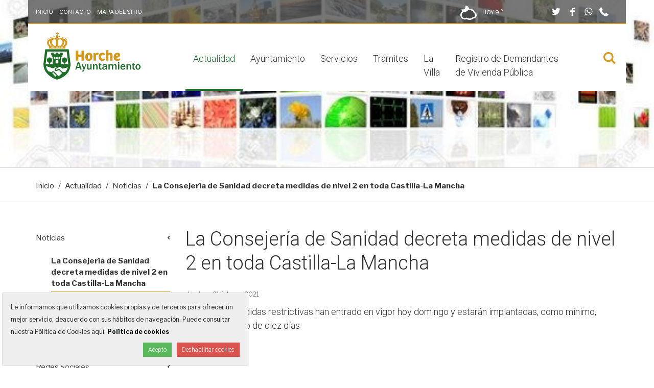

--- FILE ---
content_type: text/html;charset=utf-8
request_url: https://www.horche.org/actualidad/noticias/la-consejeria-de-sanidad-decreta-medidas-de-nivel-2-en-toda-castilla-la-mancha
body_size: 23656
content:
<!DOCTYPE html>
<html xmlns="http://www.w3.org/1999/xhtml" lang="es" data-i18ncatalogurl="https://www.horche.org/plonejsi18n" xml:lang="es">
  <head><meta http-equiv="Content-Type" content="text/html; charset=UTF-8" />
    <title>La Consejería de Sanidad decreta medidas de nivel 2 en toda Castilla-La Mancha - Ayuntamiento de Horche</title>

    

    <link rel="apple-touch-icon" sizes="152x152" href="https://www.horche.org/++theme++ayuntamiento-de-horche/favicons/apple-touch-icon.png" /><link rel="icon" type="image/png" sizes="32x32" href="https://www.horche.org/++theme++ayuntamiento-de-horche/favicons/favicon-32x32.png" /><link rel="icon" type="image/png" sizes="16x16" href="https://www.horche.org/++theme++ayuntamiento-de-horche/favicons/favicon-16x16.png" /><link rel="manifest" href="https://www.horche.org/++theme++ayuntamiento-de-horche/favicons/manifest.json" /><link rel="mask-icon" href="https://www.horche.org/++theme++ayuntamiento-de-horche/favicons/safari-pinned-tab.svg" color="#5bbad5" /><link rel="shortcut icon" href="https://www.horche.org/++theme++ayuntamiento-de-horche/favicons/favicon.ico" /><link rel="canonical" href="https://www.horche.org/actualidad/noticias/la-consejeria-de-sanidad-decreta-medidas-de-nivel-2-en-toda-castilla-la-mancha" /><link rel="alternate" href="https://www.horche.org/actualidad/noticias/la-consejeria-de-sanidad-decreta-medidas-de-nivel-2-en-toda-castilla-la-mancha/RSS" title="La Consejería de Sanidad decreta medidas de nivel 2 en toda Castilla-La Mancha - RSS 1.0" type="application/rss+xml" /><link rel="alternate" href="https://www.horche.org/actualidad/noticias/la-consejeria-de-sanidad-decreta-medidas-de-nivel-2-en-toda-castilla-la-mancha/rss.xml" title="La Consejería de Sanidad decreta medidas de nivel 2 en toda Castilla-La Mancha - RSS 2.0" type="application/rss+xml" /><link rel="alternate" href="https://www.horche.org/actualidad/noticias/la-consejeria-de-sanidad-decreta-medidas-de-nivel-2-en-toda-castilla-la-mancha/atom.xml" title="La Consejería de Sanidad decreta medidas de nivel 2 en toda Castilla-La Mancha - Atom" type="application/rss+xml" /><link rel="search" href="https://www.horche.org/@@search" title="Buscar en este sitio" /><link rel="stylesheet" type="text/css" href="https://www.horche.org/++plone++production/++unique++2020-05-14T13:59:18.423179/default.css" data-bundle="production" /><link href="https://fonts.googleapis.com/css?family=Libre+Franklin:400,400i,700%7CRoboto:300,300i" rel="stylesheet" />

    <!-- css links -->
    <link rel="stylesheet" type="text/css" href="/++theme++ayuntamiento-de-horche/styles/build/plonetheme.ayhorche.min.css" />
    <!-- css links end -->
	<link rel="stylesheet" type="text/css" href="/++theme++ayuntamiento-de-horche/styles/css/custom.css" />

    <noscript>
      <style>
        .modal {
          display: block !important;
          position: static !important;
          overflow: visible !important;
          opacity: 1 !important;
        }
      </style>
    </noscript>
  <meta name="DC.description" content="Las nuevas medidas restrictivas han entrado en vigor hoy domingo y estarán implantadas, como mínimo, durante un plazo de diez días" /><meta name="description" content="Las nuevas medidas restrictivas han entrado en vigor hoy domingo y estarán implantadas, como mínimo, durante un plazo de diez días" /><meta name="DC.format" content="text/plain" /><meta name="DC.type" content="Noticia" /><meta name="DC.date.valid_range" content="2021/02/21 - " /><meta name="keywords" content="Horche, Actualidad, Noticias, Coronavirus" /><meta name="DC.date.modified" content="2021-02-21T12:02:05+00:00" /><meta name="DC.subject" content="Horche, Actualidad, Noticias, Coronavirus" /><meta name="DC.date.created" content="2021-02-21T11:59:11+00:00" /><meta name="DC.language" content="es" /><meta content="summary" name="twitter:card" /><meta content="Ayuntamiento de Horche" property="og:site_name" /><meta content="La Consejería de Sanidad decreta medidas de nivel 2 en toda Castilla-La Mancha" property="og:title" /><meta content="website" property="og:type" /><meta content="@AytoHorche" name="twitter:site" /><meta content="https://www.facebook.com/AyuntamientoHorche" property="og:article:publisher" /><meta content="Las nuevas medidas restrictivas han entrado en vigor hoy domingo y estarán implantadas, como mínimo, durante un plazo de diez días" property="og:description" /><meta content="https://www.horche.org/actualidad/noticias/la-consejeria-de-sanidad-decreta-medidas-de-nivel-2-en-toda-castilla-la-mancha" property="og:url" /><meta content="https://www.horche.org/actualidad/noticias/la-consejeria-de-sanidad-decreta-medidas-de-nivel-2-en-toda-castilla-la-mancha/@@download/image/medidas_nivel_2_0.png" property="og:image" /><meta content="image/png" property="og:image:type" /><meta name="viewport" content="width=device-width, initial-scale=1.0" /><meta name="msapplication-config" content="https://www.horche.org/++theme++ayuntamiento-de-horche/favicons/browserconfig.xml" /><meta name="theme-color" content="#ffffff" /><meta name="generator" content="Plone - http://plone.com" /><script>PORTAL_URL = 'https://www.horche.org';</script><script src="https://www.horche.org/++plone++production/++unique++2020-05-14T13:59:18.423179/default.js" data-bundle="production"></script></head>
  <body id="visual-portal-wrapper" class="frontend icons-off portaltype-news-item section-actualidad site-ayhorche subsection-noticias subsection-noticias-la-consejeria-de-sanidad-decreta-medidas-de-nivel-2-en-toda-castilla-la-mancha template-newsitem_view thumbs-off userrole-anonymous viewpermission-view cul-one" dir="ltr" data-i18ncatalogurl="https://www.horche.org/plonejsi18n" data-view-url="https://www.horche.org/actualidad/noticias/la-consejeria-de-sanidad-decreta-medidas-de-nivel-2-en-toda-castilla-la-mancha" data-pat-plone-modal="{&quot;actionOptions&quot;: {&quot;displayInModal&quot;: false}}" data-portal-url="https://www.horche.org" data-pat-pickadate="{&quot;date&quot;: {&quot;selectYears&quot;: 200}, &quot;time&quot;: {&quot;interval&quot;: 5 } }" data-base-url="https://www.horche.org/actualidad/noticias/la-consejeria-de-sanidad-decreta-medidas-de-nivel-2-en-toda-castilla-la-mancha"><!-- Accessibility accesskeys - Jump to section --><p class="fixed m-3">
        <a id="skip-to-content" class="btn btn-primary sr-only sr-only-focusable" href="#content">Saltar al contenido</a>
        <a id="skip-to-navigation" class="btn btn-primary sr-only sr-only-focusable" href="#main-navigation">Saltar a la navegación</a>
        <a id="skip-to-contact-info" class="btn btn-primary sr-only sr-only-focusable" href="#portal-info">Información de contacto</a>
    </p><div id="fullMainContainer" class="main">
      <div class="outer-wrapper">

        <div id="collapseSearchWrapper" class="bg-white">
          <div class="container">
            <div class="row">
              <div class="col-xs-12 col-sm-9 col-sm-offset-1 col-lg-7 col-lg-offset-2">
                <div id="collapseSearchBox" class=" pb-3 ">
        <form id="searchGadget_form" action="https://www.horche.org/@@search" role="search" data-pat-livesearch="ajaxUrl:https://www.horche.org/@@ajax-search" class="pat-livesearch">

            <div class="LSBox pt-3">
                <label class="hiddenStructure" for="searchGadget">Buscar</label>        
                    <div class="inputWrapper">
                        <input name="SearchableText" type="text" size="18" id="searchGadget" title="Buscar en el Sitio" placeholder="Buscar en el Sitio" class="searchField " />        
                        <input class="searchButton btn btn-secondary" type="submit" value="Buscar" />                        
                    </div>
                <div class="searchSection text-left">
                    <input id="searchbox_currentfolder_only" class="noborder" type="checkbox" name="path" value="/fs-ayhorche/ayhorche/actualidad/noticias/la-consejeria-de-sanidad-decreta-medidas-de-nivel-2-en-toda-castilla-la-mancha" />
                    <label for="searchbox_currentfolder_only">solo en la sección actual</label>
                </div>              
            
            </div>
        </form>
    </div>
              </div>
              <div class="col-xs-12 col-sm-1 text-right ">
                <button type="button" class="searchClose btn btn-link h3-size mt-3 p-0"><span class="picto-cancel" aria-hidden="true"></span><span class="sr-only">Cerrar buscador</span></button>
              </div>
            </div>
          </div>
        </div>

        <div class="backgroundWrapper clearfix">

          <div id="headerBackgroundImage" class="backgroundImage hidden-print" aria-hidden="true">
	<img alt="" role="presentation" src="https://www.horche.org/actualidad/noticias/@@images/image/large" srcset="https://www.horche.org/actualidad/noticias/@@images/image/large 768w, https://www.horche.org/actualidad/noticias/@@images/image/tablet 1024w, https://www.horche.org/actualidad/noticias/@@images/image/slide 1920w" sizes="100vw" />
	
</div>


          <!-- HEADER PORTAL -->
          <header id="content-header" class="container">

            <!-- Top bar -->
            <nav id="pre-header" class="row hidden-print text-white h6-size pos-relative bg-gray-80 bb-2 border-secondary">

                <ul class="col-sm-6 col-md-5 mb-0 pt-3 list-unstyled list-inline hidden-xs">
                  <li class="text-uppercase" id="actions-home">
    <a class="" href="https://www.horche.org/">
      
      Inicio
    </a>
  </li>
                  <li class="text-uppercase" id="actions-contact">
    <a class="" href="https://www.horche.org/contact-info">
      
      Contacto
    </a>
  </li>
                  <li class="text-uppercase" id="actions-sitemap">
    <a class="" href="https://www.horche.org/sitemap">
      
      Mapa del Sitio
    </a>
  </li>
                </ul>

                <ul class="col-sm-6 col-md-7 pt-3 justifyEnd eq-height pt-sm-2 mb-sm-1 text-right list-inline">
                  <!-- tiempo-->
                  <li id="portal-aemet-social-icons" class="text-white text-uppercase"><div id="portal-weather">

    

      


        
          
            <img height="32" width="32" class="image-aemet mr-2" alt="Poco nuboso" title="Poco nuboso" src="++theme++ayuntamiento-de-horche/img/aemet/12n.svg" />
          
          <span class="text-temp">
            Hoy
          </span>
          9 °
        

      


    

  </div></li>
                  <!-- SOCIAL LINKS -->
                  <li id="portal-social-links" class="ml-lg-6 "><ul class="list-unstyled mb-0">
    
      <li class=" ml-1 footerSocialLink">
            <a class="text-white h4-size" target="_blank" rel="noopener" href="https://twitter.com/AytoHorche" title="Twitter">
              <span aria-hidden="true" class="picto-twitter"></span>
              <span class="sr-only">Twitter</span>
            </a>
      </li>
    
      <li class=" ml-1 footerSocialLink">
            <a class="text-white h4-size" target="_blank" rel="noopener" href="https://www.facebook.com/AyuntamientoHorche" title="Facebook">
              <span aria-hidden="true" class="picto-facebook"></span>
              <span class="sr-only">Facebook</span>
            </a>
      </li>
    
      <li class=" ml-1 footerSocialLink">
            <a class="text-white h4-size" target="_blank" rel="noopener" href="https://wa.me/34639272707" title="Whatsapp">
              <span aria-hidden="true" class="picto-whatsapp"></span>
              <span class="sr-only">Whatsapp</span>
            </a>
      </li>
    
    <li class="visible-inline-block ml-1"><a href="tel:+34949290001" class="text-white h4-size"><span class="picto-phone"></span><span class="sr-only">949 290 001</span></a></li>
  </ul></li>
                </ul>

            </nav>


            <div id="portal-top" class=" ">
              <div class="row bg-white">
                <div class="col-sm-12">
                  
                </div>
              </div>

              <!-- Menu bar -->
              <div class="row menuBar bg-white">
                <div class="col-xs-5 col-sm-3 py-3">
                  <a id="custom-logo" class="portalLogo ml-lg-3" href="https://www.horche.org" title="Ayuntamiento de Horche">
    <svg xmlns="http://www.w3.org/2000/svg" width="190" height="93.357" viewbox="0 0 190 93.357" aria-labelledby="uniqueTitleID uniqueDescID" role="img">
        <title id="uniqueTitleID">Ayuntamiento de Horche</title>
        <desc id="uniqueDescID">Escudo español cortado. Castillo acompañado de dos olivos. Dos manos estrechadas en su color, que surgen de sendos brazos. Al timbre la Corona Real cerrada.</desc>

        <g id="Logo" data-name="Logo Horche" transform="translate(-175.333 -166.486)">
            <g id="Horche" transform="translate(238.516 201.981)">
              <path id="Trazado_3" data-name="Trazado 3" d="M353.306,259.55v19.569h-5.091v-7.592h-6.179v7.592h-5.062V259.55h5.062v7.533h6.179V259.55Z" transform="translate(-336.974 -258.667)" fill="#d5991d"></path>
              <path id="Trazado_4" data-name="Trazado 4" d="M391.984,269.939c2.354,0,6.886.706,6.886,7.622,0,5.532-3.237,8.357-7.3,8.357-4.208,0-6.8-2.531-6.8-7.886C384.775,271.852,388.777,269.939,391.984,269.939Zm1.8,8.063c0-3-.5-4.532-2-4.532-1.383,0-2,1.56-2,4,0,2.531.265,4.856,2,4.856C393.22,282.328,393.78,280.886,393.78,278Z" transform="translate(-366.09 -264.995)" fill="#d5991d"></path>
              <path id="Trazado_5" data-name="Trazado 5" d="M430.572,285.447h-4.914V273.264l-.382-2.884h4l.383,2.089a3.823,3.823,0,0,1,3.531-2.531,5.772,5.772,0,0,1,2.443.559l-.794,4.09a4.594,4.594,0,0,0-2.119-.5,2.023,2.023,0,0,0-2.148,2.148Z" transform="translate(-390.759 -264.995)" fill="#d5991d"></path>
              <path id="Trazado_6" data-name="Trazado 6" d="M462.825,280.827l1.736,3.325a8.8,8.8,0,0,1-5.532,1.736c-4.414,0-7.179-2.678-7.179-7.8,0-5.826,3.736-8.151,7.268-8.151A6.422,6.422,0,0,1,464.885,273l-3,2.56a3.316,3.316,0,0,0-2.561-1.736c-1.618,0-2.531,1.442-2.531,4.061s.971,4.12,2.943,4.12A5.047,5.047,0,0,0,462.825,280.827Z" transform="translate(-406.946 -264.995)" fill="#d5991d"></path>
              <path id="Trazado_7" data-name="Trazado 7" d="M488.206,277.744V257.292h4.915V263.5a4.96,4.96,0,0,1,3.354-1.265c3.09,0,4.768,1.736,4.768,5.3v10.211h-4.915V268.18c0-1.324-.265-2.178-1.353-2.178a1.86,1.86,0,0,0-1.854,2.09v9.652Z" transform="translate(-429.091 -257.292)" fill="#d5991d"></path>
              <path id="Trazado_8" data-name="Trazado 8" d="M539.611,274.53c0,4.267-4.826,5.12-7.709,5.3a2.661,2.661,0,0,0,2.913,2.413A6.842,6.842,0,0,0,538.463,281l1.295,3.237a9.822,9.822,0,0,1-5.65,1.677c-5.179,0-7.21-3.119-7.21-7.592,0-4.267,2.531-8.387,7.563-8.387C537.551,269.939,539.611,271.44,539.611,274.53Zm-5.414-1.148c-1.472,0-2.443,1.442-2.531,3.472,1.589-.088,3.678-.824,3.678-2.266A1.1,1.1,0,0,0,534.2,273.382Z" transform="translate(-452.66 -264.995)" fill="#d5991d"></path>
            </g>
            <g id="Corona" transform="translate(182.432 166.486)">
              <path id="Trazado_9" data-name="Trazado 9" d="M246.816,185.384a.906.906,0,0,0,.029-.121" transform="translate(-225.973 -177.923)" fill="#d5991d"></path>
              <path id="Trazado_10" data-name="Trazado 10" d="M227.6,196.854a12.07,12.07,0,0,0-3.982-.974c-.228-.157-.465-.3-.707-.437a8.771,8.771,0,0,0-4.213-1.055,8.946,8.946,0,0,0-3.2.567,8.485,8.485,0,0,0-2.288,1.663,9.326,9.326,0,0,0-2.194-1.674,7.788,7.788,0,0,0-3.169-.557,8.753,8.753,0,0,0-4.214,1.057c-.211.116-.425.248-.649.4a11.319,11.319,0,0,0-4.305,1.023,8.416,8.416,0,0,0-5.179,7.465,7.192,7.192,0,0,0,.464,2.553,10.88,10.88,0,0,0,2.875,4.443l.259.269h.008v3.985h32.262v-4.06l.181-.178a10.6,10.6,0,0,0,2.978-4.377,7.045,7.045,0,0,0,.518-2.636C233.04,201.208,230.954,198.343,227.6,196.854ZM200.3,210.075a9.693,9.693,0,0,1-2.979-4.032l-.031-.095a4.438,4.438,0,0,1-.309-1.616,5.179,5.179,0,0,1,2.741-4.382,8.284,8.284,0,0,0-.532,2.9,8.13,8.13,0,0,0,.391,2.494,12.345,12.345,0,0,0,2.995,5.082h-1.894Zm6.95.355-.367-.348c-2.228-2.114-3.577-4-3.9-5.454l-.023-.084a5.408,5.408,0,0,1,2.5-6.425,5.082,5.082,0,0,1,2.443-.631A5.149,5.149,0,0,1,211.517,199v11.433ZM215.028,199a5.277,5.277,0,0,1,3.65-1.483,4.98,4.98,0,0,1,2.393.6,5.4,5.4,0,0,1,2.773,4.734,5.532,5.532,0,0,1-.288,1.746l-.023.082c-.319,1.434-1.657,3.3-3.87,5.4l-.367.348h-4.269Zm11.908,6.405a8.278,8.278,0,0,0-.076-5.309,5.074,5.074,0,0,1,2.688,4.239A4.456,4.456,0,0,1,229.2,206l-.03.089c-.3,1.088-1.347,2.425-3.1,3.973l-.42.37h-1.681A12.2,12.2,0,0,0,226.936,205.4Zm-20.482,8.433h-4.681V212.16h4.681Zm2.228.009a.838.838,0,1,1,.858-.838A.848.848,0,0,1,208.681,213.844Zm6.9-.009H210.9V212.16h4.678Zm2.339.009a.838.838,0,1,1,.858-.838A.848.848,0,0,1,217.917,213.844Zm6.786-.009h-4.679V212.16H224.7Z" transform="translate(-193.494 -183.48)" fill="#d5991d"></path>
              <path id="Trazado_11" data-name="Trazado 11" d="M238.979,171.6a.744.744,0,0,1,.079,0h1.482v-1.9h2v-1.562h-2v-1.656h-1.561v1.656h-2.006V169.7h2.006Z" transform="translate(-219.978 -166.486)" fill="#d5991d"></path>
              <circle id="Elipse_1" data-name="Elipse 1" cx="2.582" cy="2.582" r="2.582" transform="translate(17.196 6.059)" fill="#d5991d"></circle>
              <circle id="Elipse_2" data-name="Elipse 2" cx="0.826" cy="0.826" r="0.826" transform="translate(14.227 8.002)" fill="#d5991d"></circle>
              <circle id="Elipse_3" data-name="Elipse 3" cx="0.826" cy="0.826" r="0.826" transform="translate(8.728 9.335)" fill="#d5991d"></circle>
              <circle id="Elipse_4" data-name="Elipse 4" cx="0.826" cy="0.826" r="0.826" transform="translate(11.423 8.509)" fill="#d5991d"></circle>
              <circle id="Elipse_5" data-name="Elipse 5" cx="0.826" cy="0.826" r="0.826" transform="translate(5.646 10.162)" fill="#d5991d"></circle>
              <circle id="Elipse_6" data-name="Elipse 6" cx="0.826" cy="0.826" r="0.826" transform="translate(2.726 11.495)" fill="#d5991d"></circle>
              <circle id="Elipse_7" data-name="Elipse 7" cx="0.826" cy="0.826" r="0.826" transform="translate(0.437 13.229)" fill="#d5991d"></circle>
              <circle id="Elipse_8" data-name="Elipse 8" cx="0.826" cy="0.826" r="0.826" transform="translate(23.481 8.055)" fill="#d5991d"></circle>
              <circle id="Elipse_9" data-name="Elipse 9" cx="0.826" cy="0.826" r="0.826" transform="translate(28.98 9.388)" fill="#d5991d"></circle>
              <circle id="Elipse_10" data-name="Elipse 10" cx="0.826" cy="0.826" r="0.826" transform="translate(26.285 8.562)" fill="#d5991d"></circle>
              <circle id="Elipse_11" data-name="Elipse 11" cx="0.826" cy="0.826" r="0.826" transform="translate(32.062 10.214)" fill="#d5991d"></circle>
              <circle id="Elipse_12" data-name="Elipse 12" cx="0.826" cy="0.826" r="0.826" transform="translate(34.982 11.547)" fill="#d5991d"></circle>
              <circle id="Elipse_13" data-name="Elipse 13" cx="0.826" cy="0.826" r="0.826" transform="translate(37.271 13.282)" fill="#d5991d"></circle>
            </g>
            <g id="Escudo">
              <path id="Trazado_12" data-name="Trazado 12" d="M228.441,281.554l-3.6-28.783-45.9.009-3.595,28.407-.014.367c0,9.156,4.157,17.265,12.022,23.448A42.138,42.138,0,0,0,201,312.176l.891.224.9-.225a41.1,41.1,0,0,0,13.591-6.762,29.244,29.244,0,0,0,11.8-19.826l.057-.149-.037.01A31.462,31.462,0,0,0,228.441,281.554Zm-27.921,24.071a2.184,2.184,0,0,1-1.416.556.885.885,0,0,1-.671-.241.6.6,0,0,1-.152-.648.935.935,0,0,0-.122-.85.88.88,0,0,0-.716-.342,1.125,1.125,0,0,0-.184.015,1.474,1.474,0,0,1-.238.021.584.584,0,0,1-.5-.212.573.573,0,0,1-.122-.6.877.877,0,0,0-.131-.8.832.832,0,0,0-.681-.32,1.551,1.551,0,0,0-.254.026,1.135,1.135,0,0,1-.2.019.511.511,0,0,1-.435-.22.65.65,0,0,1-.122-.669.854.854,0,0,0-.152-.743.9.9,0,0,0-.876-.288,1.063,1.063,0,0,1-.216.025.576.576,0,0,1-.474-.238c-.414-.475-.073-1.41.489-1.95a1.27,1.27,0,0,1,1.729-.075,1,1,0,0,1,.265.655.915.915,0,0,0,.954.953h0a.883.883,0,0,1,.608.286,1.05,1.05,0,0,1,.267.7.845.845,0,0,0,.894.906.932.932,0,0,1,.669.288,1.256,1.256,0,0,1,.278.829.886.886,0,0,0,.791.9,1.432,1.432,0,0,1,.85.306,1.052,1.052,0,0,1,.29.762A1.352,1.352,0,0,1,200.521,305.625ZM211.5,300.44a1.145,1.145,0,0,1-.608.3.725.725,0,0,1-.131-.055c-.044-.02-.088-.04-.134-.059a.834.834,0,0,0-1.039.3.817.817,0,0,0-.029.8.584.584,0,0,1-.107.709.748.748,0,0,1-.931.1.831.831,0,0,0-1.064.174.871.871,0,0,0-.165.735.627.627,0,0,1-.173.632.771.771,0,0,1-.913.12.825.825,0,0,0-.414-.111.923.923,0,0,0-.9.937.751.751,0,0,1-.218.532.774.774,0,0,1-1.068,0c-.143-.144-.349-.367-.484-.517a3.18,3.18,0,0,0-.874-2.554,3.114,3.114,0,0,1-1.859-1.968,3.114,3.114,0,0,0-1.079-.718,3.03,3.03,0,0,0-.7-1.123,3.1,3.1,0,0,0-1.078-.717,3.054,3.054,0,0,0-.7-1.126,3.246,3.246,0,0,0-2.329-.943,3.571,3.571,0,0,0-2.444.965,3.5,3.5,0,0,0-.7.956c-.545-.2-1.041-.347-1.111-.367-.021-.006-2.647-.773-5.746-1.686a23.68,23.68,0,0,1-4.374-10.068c4.482,1.395,9.8,3.117,9.85,3.132l2.7.941a3.576,3.576,0,0,0,1.346.272,2.88,2.88,0,0,0,1.476-.377c1.359-.891,3.792-2.216,4.923-2.216a3.067,3.067,0,0,1,1.651.438c-.812.443-2.275,1.258-3.055,1.8a3.164,3.164,0,0,0-1.5,2.69,3.2,3.2,0,0,0,3.185,3.18,4.478,4.478,0,0,0,1.811-.584c.209-.1.512-.254.852-.429.547-.28,1.227-.629,1.716-.841a1.72,1.72,0,0,1,.611-.175c.068,0,.172,0,.395.223.192.192,3.827,3.894,5.021,5.111l.482.49A.815.815,0,0,1,211.5,300.44ZM212.351,289Zm6.41,7.856-1.035.186-.338.061-.16.034c-2.646.561-3.159.632-3.256.64a1.433,1.433,0,0,1-1.039-.385c-1.277-1.224-5.813-5.734-5.872-5.793a2.019,2.019,0,0,0-1.352-.495,2.6,2.6,0,0,0-1.217.324l-.873.461c-.959.507-1.865.987-2.4,1.247a1.206,1.206,0,0,1-1.486-.2,1.11,1.11,0,0,1-.332-.707c0-.274.082-.686.819-1.1,1.654-1,5.126-2.949,6.514-3.687a1.688,1.688,0,0,1,.82-.263,2.392,2.392,0,0,1,1.389.717c1.368,1.15,2.611,2.22,2.777,2.362l.052.043a1.781,1.781,0,0,0,1.054.33,2,2,0,0,0,.416-.044c1.481-.313,3.731-.815,4.229-.926l.1-.022,1.068-.28c1.042-.275,2.739-.722,4.492-1.182A24,24,0,0,1,218.761,296.855Zm5.218-14.706h-6.871V279.27h0a5.291,5.291,0,1,0-1.5-.045v2.924H211.52l-.912-.546a1.05,1.05,0,0,1-.508-.9V268.814a1.027,1.027,0,0,1,.159-.556l2.724-4.359a1.047,1.047,0,0,0,.153-.56v-2.907A1.027,1.027,0,0,0,212.1,259.4h-2.769a1.056,1.056,0,0,0-1.07,1.037v1.56a.42.42,0,0,1-.412.439h-2.79a.438.438,0,0,1-.432-.439v-1.56a1.039,1.039,0,0,0-1.052-1.037H200.2a1.038,1.038,0,0,0-1.052,1.037v1.56a.436.436,0,0,1-.434.439h-2.79a.42.42,0,0,1-.412-.439v-1.56a1.056,1.056,0,0,0-1.071-1.037h-2.765a1.031,1.031,0,0,0-1.041,1.037v2.907a1.044,1.044,0,0,0,.153.56l2.724,4.359a1.031,1.031,0,0,1,.159.556V280.7a1.053,1.053,0,0,1-.514.9l-.909.546h-4.417V279.27h0a5.291,5.291,0,1,0-1.5-.045v2.924H179.8c0-.188-.017-.374-.017-.563.2-1.6,2.4-18.961,3.074-24.294l38.072-.007c.391,3.1,1.294,10.243,2.022,16.005l1.048,8.295C223.994,281.775,223.983,281.961,223.978,282.149ZM195.918,270.8v-1.728A1.376,1.376,0,0,1,197.3,267.7h.046a1.375,1.375,0,0,1,1.377,1.376V270.8a.4.4,0,0,1-.4.4h-2.01A.4.4,0,0,1,195.918,270.8Zm5.925,2.842h.09a2.686,2.686,0,0,1,2.691,2.687v3.376a.784.784,0,0,1-.773.791h-3.926a.786.786,0,0,1-.775-.791v-3.376A2.688,2.688,0,0,1,201.843,273.643Zm-1.41-2.837v-1.728a1.376,1.376,0,0,1,1.379-1.376h.046a1.375,1.375,0,0,1,1.377,1.376v1.728a.4.4,0,0,1-.4.4h-2.01A.4.4,0,0,1,200.432,270.806Zm4.477.055v-1.728a1.376,1.376,0,0,1,1.379-1.376h.046a1.375,1.375,0,0,1,1.377,1.376v1.728a.4.4,0,0,1-.4.4h-2.01A.4.4,0,0,1,204.909,270.86Z" transform="translate(0 -52.557)" fill="#1e6e29"></path>
            </g>
            <g id="Ayuntamiento" transform="translate(237.485 225.787)">
              <path id="Trazado_13" data-name="Trazado 13" d="M347.093,332.537h-2.764l-1.145-3.415h-5.517l-1.125,3.415h-2.207l4.76-14.343h3.184Zm-4.6-5.485-2.091-6.4-2.091,6.4Z" transform="translate(-334.336 -318.194)" fill="#1e6e29"></path>
              <path id="Trazado_14" data-name="Trazado 14" d="M375.675,327.736l-4.129,12.084a4.144,4.144,0,0,1-1.035,1.729,2.613,2.613,0,0,1-1.855.614q-.473,0-1.376-.073v-1.9l1.145.021a2.013,2.013,0,0,0,1.119-.247,1.647,1.647,0,0,0,.573-.878,4.372,4.372,0,0,0,.21-.736,4.882,4.882,0,0,0-.221-.651l-3.646-9.962h2.511l2.574,7,2.217-7Z" transform="translate(-353.903 -324.006)" fill="#1e6e29"></path>
              <path id="Trazado_15" data-name="Trazado 15" d="M402.827,338.349H400.6v-2.291a3.353,3.353,0,0,1-3.352,2.511,3.017,3.017,0,0,1-2.3-.9,3.5,3.5,0,0,1-.851-2.506v-7.429h2.448v6.914a1.761,1.761,0,0,0,.5,1.5,1.709,1.709,0,0,0,.988.357,2.457,2.457,0,0,0,1.586-.7q.81-.7.81-2.979v-5.1h2.4Z" transform="translate(-370.736 -324.006)" fill="#1e6e29"></path>
              <path id="Trazado_16" data-name="Trazado 16" d="M432.585,338.005h-2.4v-6.63a2.28,2.28,0,0,0-.483-1.582,1.522,1.522,0,0,0-1.166-.53,2.107,2.107,0,0,0-1.639.819,3.71,3.71,0,0,0-.7,2.47v5.453h-2.4V327.392h2.185v2.459q1.146-2.68,3.216-2.68a3.475,3.475,0,0,1,2.39.883,4.009,4.009,0,0,1,.993,3.1Z" transform="translate(-388.83 -323.663)" fill="#1e6e29"></path>
              <path id="Trazado_17" data-name="Trazado 17" d="M456.875,331.894v1.87a8.487,8.487,0,0,1-1.66.231,3.382,3.382,0,0,1-1.66-.383,2.35,2.35,0,0,1-1.014-1.051,4.982,4.982,0,0,1-.321-2.055v-5.5H450.9v-1.86h1.461l.221-2.763,1.965-.179v2.942h2.133v1.86h-2.133v5.18a1.934,1.934,0,0,0,.362,1.361,1.954,1.954,0,0,0,1.372.362Q456.56,331.915,456.875,331.894Z" transform="translate(-405.334 -319.421)" fill="#1e6e29"></path>
              <path id="Trazado_18" data-name="Trazado 18" d="M479.385,338.005h-2.28a8.624,8.624,0,0,1-.368-2.144,3.553,3.553,0,0,1-3.593,2.364,3.511,3.511,0,0,1-2.549-.93,3.116,3.116,0,0,1-.961-2.338q0-3.657,6.42-3.657.252,0,.683.01v-.8q0-1.649-2.249-1.65-2.185,0-2.479,1.65l-2.039-.3a3.09,3.09,0,0,1,1.366-2.18,5.923,5.923,0,0,1,3.468-.856,8.075,8.075,0,0,1,2.007.205,3.072,3.072,0,0,1,1.313.693,2.655,2.655,0,0,1,.741,1.062,6.4,6.4,0,0,1,.205,1.939v4.791A7.791,7.791,0,0,0,479.385,338.005Zm-2.647-5.4q-4.644,0-4.645,2.217a1.537,1.537,0,0,0,.468,1.13,1.919,1.919,0,0,0,1.413.468,2.494,2.494,0,0,0,2.065-.867,3.055,3.055,0,0,0,.7-1.97Z" transform="translate(-416.748 -323.663)" fill="#1e6e29"></path>
              <path id="Trazado_19" data-name="Trazado 19" d="M516.942,338.005H514.43V331.4q0-2.059-1.829-2.059a2.08,2.08,0,0,0-1.7.777,3.609,3.609,0,0,0-.636,2.322v5.569h-2.543V331.4q0-2.09-1.713-2.09a2.2,2.2,0,0,0-1.75.84,3.442,3.442,0,0,0-.709,2.291v5.569h-2.469V327.392h2.322v2.259a3.724,3.724,0,0,1,3.541-2.48,2.976,2.976,0,0,1,3.047,2.48,3.915,3.915,0,0,1,3.541-2.48,3.3,3.3,0,0,1,2.469.956,3.262,3.262,0,0,1,.935,2.375Z" transform="translate(-435.906 -323.663)" fill="#1e6e29"></path>
              <path id="Trazado_20" data-name="Trazado 20" d="M551.384,320.684h-2.4v-2.49h2.4Zm0,11.853h-2.4V321.924h2.4Z" transform="translate(-465.084 -318.194)" fill="#1e6e29"></path>
              <path id="Trazado_21" data-name="Trazado 21" d="M568.164,334.622l2.165.294a4.526,4.526,0,0,1-1.639,2.375,4.874,4.874,0,0,1-3.058.935,4.565,4.565,0,0,1-3.552-1.482,5.744,5.744,0,0,1-1.345-4.014,5.889,5.889,0,0,1,1.356-3.983,4.6,4.6,0,0,1,3.677-1.576,4.231,4.231,0,0,1,3.51,1.555,6.208,6.208,0,0,1,1.24,3.993l-.01.273h-7.282a5.959,5.959,0,0,0,.2,1.734,2.332,2.332,0,0,0,.814,1.135,2.562,2.562,0,0,0,3.919-1.24Zm-.147-3.173a2.67,2.67,0,0,0-.688-1.87,2.322,2.322,0,0,0-3.326-.047,3.055,3.055,0,0,0-.778,1.918Z" transform="translate(-472.239 -323.663)" fill="#1e6e29"></path>
              <path id="Trazado_22" data-name="Trazado 22" d="M600.139,338.005h-2.4v-6.63a2.28,2.28,0,0,0-.483-1.582,1.523,1.523,0,0,0-1.166-.53,2.108,2.108,0,0,0-1.639.819,3.709,3.709,0,0,0-.7,2.47v5.453h-2.4V327.392h2.186v2.459q1.145-2.68,3.215-2.68a3.475,3.475,0,0,1,2.39.883,4.006,4.006,0,0,1,.993,3.1Z" transform="translate(-490.889 -323.663)" fill="#1e6e29"></path>
              <path id="Trazado_23" data-name="Trazado 23" d="M624.429,331.894v1.87a8.487,8.487,0,0,1-1.66.231,3.382,3.382,0,0,1-1.661-.383,2.35,2.35,0,0,1-1.014-1.051,4.982,4.982,0,0,1-.32-2.055v-5.5H618.45v-1.86h1.461l.221-2.763,1.965-.179v2.942h2.133v1.86H622.1v5.18a1.933,1.933,0,0,0,.362,1.361,1.954,1.954,0,0,0,1.372.362Q624.114,331.915,624.429,331.894Z" transform="translate(-507.394 -319.421)" fill="#1e6e29"></path>
              <path id="Trazado_24" data-name="Trazado 24" d="M641,338.226a4.18,4.18,0,0,1-3.593-1.692,6.386,6.386,0,0,1-1.24-3.878,5.732,5.732,0,0,1,1.372-3.919,4.576,4.576,0,0,1,3.62-1.565,4.5,4.5,0,0,1,3.5,1.524,6.426,6.426,0,0,1-.053,8A4.718,4.718,0,0,1,641,338.226Zm.084-1.976q2.416,0,2.417-3.6a4.893,4.893,0,0,0-.578-2.569,1.94,1.94,0,0,0-1.776-.94,2.011,2.011,0,0,0-1.839.972,4.875,4.875,0,0,0-.6,2.579,4.619,4.619,0,0,0,.636,2.648A2.008,2.008,0,0,0,641.084,336.251Z" transform="translate(-518.185 -323.663)" fill="#1e6e29"></path>
            </g>
          </g>
    </svg>

</a>
                </div>
                <div class="col-xs-7 col-sm-1 col-sm-push-8 text-right pt-4 mt-md-4  hidden-print">
                    <button class="searchBox__button searchBoxOpen px-sm-0">
        <span class="picto-search-1 h3-size" aria-hidden="true"></span>
        <span class="sr-only">Mostrar menú</span>
    </button>
                    <button type="button" class="navbar-toggle collapsed ml-3" data-toggle="collapse" data-target="#mainNavBar" aria-expanded="false">
        <span class="sr-only">Toggle navigation</span>
        <span class="menu-bar" aria-hidden="true"></span>
      </button>
                </div>
                <div class="col-xs-12 col-sm-8 col-sm-pull-1 pt-sm-3 pt-md-4 mt-md-3 hidden-print">
                    <nav id="main-navigation" class="row"><div id="mainNavBar" class="collapse navbar-collapse">
      
          <ul class="nav navbar-nav navbar-center font-heading text-light h5-size h4-size-md">
            
              <li class="active">
                <a class="first-level" href="https://www.horche.org/actualidad">Actualidad</a>
              </li>
            
              <li>
                <a class="first-level" href="https://www.horche.org/ayuntamiento">Ayuntamiento</a>
              </li>
            
              <li>
                <a class="first-level" href="https://www.horche.org/servicios">Servicios</a>
              </li>
            
              <li>
                <a class="first-level" href="https://www.horche.org/tramites">Trámites</a>
              </li>
            
              <li>
                <a class="first-level" href="https://www.horche.org/villa">La Villa</a>
              </li>
            
              <li>
                <a class="first-level" href="https://www.horche.org/registro-de-demandante-de-vivienda-publica">Registro de Demandantes de Vivienda Pública</a>
              </li>
            
          </ul>
      
    </div></nav>
                </div>
              </div>

            </div><!-- /portal-top -->


          </header>

          <!-- Slider -->
          

          <!-- Announcements -->
          

        </div>

        <div id="page-header"></div>


        <div id="above-content-wrapper" class=" hidden-print">
          <div class="pt-4 bt-1 bb-1 mb-5">
            <div id="above-content" class="container"><nav id="portal-breadcrumbs" class="plone-breadcrumb">
  <div class="container">
    <span id="breadcrumbs-you-are-here" class="hiddenStructure">Usted está aquí:</span>
    <ol aria-labelledby="breadcrumbs-you-are-here">
      <li id="breadcrumbs-home">
        <a href="https://www.horche.org">Inicio</a>
      </li>
      <li id="breadcrumbs-1">
        
          <a href="https://www.horche.org/actualidad">Actualidad</a>
          
        
      </li>
      <li id="breadcrumbs-2">
        
          <a href="https://www.horche.org/actualidad/noticias">Noticias</a>
          
        
      </li>
      <li id="breadcrumbs-3">
        
          
          <span id="breadcrumbs-current">La Consejería de Sanidad decreta medidas de nivel 2 en toda Castilla-La Mancha</span>
        
      </li>
    </ol>
  </div>
</nav>
</div>
          </div>
        </div>

        <div class="container">
          <div class="row width-100">
            <div class="col-sm-12">
              <aside id="global_statusmessage">
      

      <div>
      </div>
    </aside>
            </div>
          </div>
        </div>

        <div id="main-container" class="container">
          <main class="row">
              

    

    <div class="col-xs-12 col-md-8 col-lg-9 col-md-push-4 col-lg-push-3">
      <div class="row">
        <div class="col-xs-12 col-sm-12">
          <div id="content">

          

          <div id="viewlet-above-content-title"><!-- <div class="leadImage" id="leadImage"
     tal:condition="context/image|nothing"
     tal:define="scale_func context/@@images;
                 scaled_image python: getattr(context.aq_explicit, 'image', False) and scale_func.scale('image', scale='mini')">

  <figure class="newsImageContainer" tal:condition="python: scaled_image">
    <a class="swipebox hover-effect hover-effect-view" 
       tal:define="here_url context/@@plone_context_state/object_url; 
                   large_image python: scale_func.scale('image', scale='large');"
         tal:attributes="href large_image/url;
                        title context/image_caption;
                        data-href large_image/url;">
      <img tal:replace="structure python: scale_func.tag('image', width=600, height=300, direction='up')" />
    </a>
      <figcaption class="text-light text-italic"
          tal:condition="context/image_caption|nothing"
          tal:content="context/image_caption">
      </figcaption>

  </figure>

</div> -->
<span id="social-tags-body" style="display: none" itemscope="" itemtype="http://schema.org/WebPage">
  <span itemprop="name">La Consejería de Sanidad decreta medidas de nivel 2 en toda Castilla-La Mancha</span>
  <span itemprop="description">Las nuevas medidas restrictivas han entrado en vigor hoy domingo y estarán implantadas, como mínimo, durante un plazo de diez días</span>
  <span itemprop="url">https://www.horche.org/actualidad/noticias/la-consejeria-de-sanidad-decreta-medidas-de-nivel-2-en-toda-castilla-la-mancha</span>
  <span itemprop="image">https://www.horche.org/actualidad/noticias/la-consejeria-de-sanidad-decreta-medidas-de-nivel-2-en-toda-castilla-la-mancha/@@download/image/medidas_nivel_2_0.png</span>
</span>
</div>
          
              <h1 class="documentFirstHeading">La Consejería de Sanidad decreta medidas de nivel 2 en toda Castilla-La Mancha</h1>
          
          <div id="viewlet-below-content-title">

</div>

          
              
          

          
          <div id="content-core">
            

  <p class="text-gray-light small">
      
        <time datetime="2021-02-21">domingo 21 febrero 2021</time>
      
  
      
  </p>

  <div class=" newsDescription description fontPoppins h16-size font-regular">Las nuevas medidas restrictivas han entrado en vigor hoy domingo y estarán implantadas, como mínimo, durante un plazo de diez días</div>

   
<div class="leadImage" id="leadImage">

  <figure class="mb-4">
    <a class="swipebox hover-effect hover-effect--view" data-rel="noGallery" href="https://www.horche.org/actualidad/noticias/la-consejeria-de-sanidad-decreta-medidas-de-nivel-2-en-toda-castilla-la-mancha/@@images/0066ca24-1f14-40b7-af87-55a3c10c2add.png" data-href="https://www.horche.org/actualidad/noticias/la-consejeria-de-sanidad-decreta-medidas-de-nivel-2-en-toda-castilla-la-mancha/@@images/image">
     
      <img class="width-100" alt="La Consejería de Sanidad decreta medidas de nivel 2 en toda Castilla-La Mancha" src="https://www.horche.org/actualidad/noticias/la-consejeria-de-sanidad-decreta-medidas-de-nivel-2-en-toda-castilla-la-mancha/@@images/image" srcset="https://www.horche.org/actualidad/noticias/la-consejeria-de-sanidad-decreta-medidas-de-nivel-2-en-toda-castilla-la-mancha/@@images/image/preview 400w, https://www.horche.org/actualidad/noticias/la-consejeria-de-sanidad-decreta-medidas-de-nivel-2-en-toda-castilla-la-mancha/@@images/image/large 768w" sizes="(min-width:40em) 768px, 400px" />
    </a>
      

  </figure>
</div>


  <div id="parent-fieldname-text" class=""><p>La Consejería de Sanidad ha decretado medidas de nivel 2 en todos los municipios de Castilla-La Mancha, salvo en nueve localidades, con el fin de contener la expansión del COVID-19. Dichas nuevas medidas restrictivas, que flexibilizan las actuales de nivel 3 especiales, son las siguientes:</p>
<p><img alt="" src="../../../resolveuid/2f75e1ac00484e7abe8d726762f5bcc7/@@images/image/large" class="image-inline" data-linktype="image" data-scale="large" data-val="2f75e1ac00484e7abe8d726762f5bcc7" /></p>
<p><img alt="" src="../../../resolveuid/a8d8eb51610c491586bcdf0e1ac659b4/@@images/image/large" class="image-inline" data-linktype="image" data-scale="large" data-val="a8d8eb51610c491586bcdf0e1ac659b4" /></p>
<p>Dichas medidas han entrado en vigor hoy domingo y estarán vigentes, como mínimo, durante un plazo de diez días<span>.</span></p>
<p>Como siempre, desde el Ayuntamiento de Horche queremos recordar a toda la ciudadanía la importancia de limitar los encuentros sociales fuera del grupo de convivencia estable para poder contener la expansión del COVID-19 en nuestra localidad, al tiempo que pedimos responsabilidad y cautela a todos los horchanos. </p>
<p><span>En el siguiente enlace podéis descargar el decreto de la Junta de Comunidades de Castilla-La Mancha sobre las medidas especiales:</span></p>
<p><a href="../../../resolveuid/fa7602d19f254048b35d63d4a7c53089" target="_blank" rel="noopener" data-linktype="internal" data-val="fa7602d19f254048b35d63d4a7c53089">MEDIDAS NIVEL 2</a></p></div>



          </div>
          <div id="viewlet-below-content-body">



    <div class="visualClear"><!-- --></div>

    

</div>

          
  
    <!-- Files -->
    
      <section id="relatedFiles" class="clearfix ">
        <h2 class="subHeader imageGallery__title h3">Archivos adjuntos</h2>
        <ul class="text-gray-light">
          <li class="fileGallery__item">
            <a class="text-darker" href="https://www.horche.org/actualidad/noticias/la-consejeria-de-sanidad-decreta-medidas-de-nivel-2-en-toda-castilla-la-mancha/2021_1852.pdf">2021_1852.pdf</a>
            <a class="btn btn-xs btn-default ml-2 rounded" title="Descargar" href="https://www.horche.org/actualidad/noticias/la-consejeria-de-sanidad-decreta-medidas-de-nivel-2-en-toda-castilla-la-mancha/2021_1852.pdf/@@download" download="2021_1852.pdf">
              <span class="">Descargar</span><span class="picto-down-open-mini" aria-hidden="true"></span>
            </a>
          </li>
        </ul>
      </section>
    

    <!-- Images -->
    
      <section id="relatedImages" class="mt-4 clearfix">
        <h2 class="h3">Imágenes relacionadas</h2>
        <ul id="galleryImages" class="list-unstyled row">
          <li class="col-xs-12 col-sm-6 col-lg-4">
            <figure class="imageGallery__item pos-relative  mb-4">
              <a class="swipebox hover-effect hover-effect-view bgimage " data-href="https://www.horche.org/actualidad/noticias/la-consejeria-de-sanidad-decreta-medidas-de-nivel-2-en-toda-castilla-la-mancha/a.png/@@images/image/" href="https://www.horche.org/actualidad/noticias/la-consejeria-de-sanidad-decreta-medidas-de-nivel-2-en-toda-castilla-la-mancha/a.png/@@images/image/large" data-rel="galleryView" title="a.png">
                <img class="objectFit" src="https://www.horche.org/actualidad/noticias/la-consejeria-de-sanidad-decreta-medidas-de-nivel-2-en-toda-castilla-la-mancha/a.png/@@images/image/preview" alt="a.png" />
              </a>
            </figure>
          </li>
          <li class="col-xs-12 col-sm-6 col-lg-4">
            <figure class="imageGallery__item pos-relative  mb-4">
              <a class="swipebox hover-effect hover-effect-view bgimage " data-href="https://www.horche.org/actualidad/noticias/la-consejeria-de-sanidad-decreta-medidas-de-nivel-2-en-toda-castilla-la-mancha/b.png/@@images/image/" href="https://www.horche.org/actualidad/noticias/la-consejeria-de-sanidad-decreta-medidas-de-nivel-2-en-toda-castilla-la-mancha/b.png/@@images/image/large" data-rel="galleryView" title="b.png">
                <img class="objectFit" src="https://www.horche.org/actualidad/noticias/la-consejeria-de-sanidad-decreta-medidas-de-nivel-2-en-toda-castilla-la-mancha/b.png/@@images/image/preview" alt="b.png" />
              </a>
            </figure>
          </li>
        </ul>
      </section>
    




          
        </div>
        </div>
      </div>
      <footer class="row">
        <div class="col-xs-12 col-sm-12">
          <div id="viewlet-below-content"><nav id="category" class="documentByLine" role="navigation">
  <span id="categories-filed-under">archivado en:</span>
  <ul aria-labelledby="categories-filed-under">
    <li>
      <a href="https://www.horche.org/@@search?Subject%3Alist=Horche" class="link-category" rel="nofollow">Horche</a>
    </li>
    <li>
      <a href="https://www.horche.org/@@search?Subject%3Alist=Actualidad" class="link-category" rel="nofollow">Actualidad</a>
    </li>
    <li>
      <a href="https://www.horche.org/@@search?Subject%3Alist=Noticias" class="link-category" rel="nofollow">Noticias</a>
    </li>
    <li>
      <a href="https://www.horche.org/@@search?Subject%3Alist=Coronavirus" class="link-category" rel="nofollow">Coronavirus</a>
    </li>
  </ul>
</nav>




</div>
        </div>
      </footer>
    </div>
  
              <div id="sidebar" class="col-xs-12 col-sm-5 col-md-4 col-lg-3 col-md-pull-8 col-lg-pull-9 hidden-print">
          <aside id="portal-column-one" class="themeTree">
              <div class="portletWrapper" id="portletwrapper-706c6f6e652e6c656674636f6c756d6e0a636f6e746578740a2f66732d6179686f726368652f6179686f726368650a6e617669676174696f6e" data-portlethash="706c6f6e652e6c656674636f6c756d6e0a636f6e746578740a2f66732d6179686f726368652f6179686f726368650a6e617669676174696f6e">
<aside class="portlet portletNavigationTree" role="navigation">

    <header class="portletHeader hiddenStructure">
        <a href="https://www.horche.org/sitemap" class="tile">Navegación</a>
    </header>

    <nav class="portletContent lastItem">
        <ul class="navTree navTreeLevel0">
            
            



<li class="navTreeItem visualNoMarker navTreeItemInPath navTreeFolderish section-noticias">

    

        <a href="https://www.horche.org/actualidad/noticias" title="" class="state-published navTreeItemInPath navTreeFolderish contenttype-folder">

             

            <img src="https://www.horche.org/actualidad/noticias/@@images/313aabb7-ced8-4e11-89c4-5122f04c12a8.jpeg" alt="Noticias" title="Noticias" height="11" width="32" class="pull-right thumb-icon" />

            Noticias
        </a>
        
            <ul class="navTree navTreeLevel1">
                



<li class="navTreeItem visualNoMarker navTreeCurrentNode navTreeFolderish section-la-consejeria-de-sanidad-decreta-medidas-de-nivel">

    

        <a href="https://www.horche.org/actualidad/noticias/la-consejeria-de-sanidad-decreta-medidas-de-nivel-2-en-toda-castilla-la-mancha" title="Las nuevas medidas restrictivas han entrado en vigor hoy domingo y estarán implantadas, como mínimo, durante un plazo de diez días" class="state-published navTreeCurrentItem navTreeCurrentNode navTreeFolderish contenttype-news-item">

             

            <img src="https://www.horche.org/actualidad/noticias/la-consejeria-de-sanidad-decreta-medidas-de-nivel-2-en-toda-castilla-la-mancha/@@images/6d8f8517-b6e7-44a2-b836-8e9ea66835ec.png" alt="La Consejería de Sanidad decreta medidas de nivel 2 en toda Castilla-La Mancha" title="La Consejería de Sanidad decreta medidas de nivel 2 en toda Castilla-La Mancha" height="32" width="20" class="pull-right thumb-icon" />

            La Consejería de Sanidad decreta medidas de nivel 2 en toda Castilla-La Mancha
        </a>
        

    
</li>




            </ul>
        

    
</li>

<li class="navTreeItem visualNoMarker navTreeFolderish section-agenda">

    

        <a href="https://www.horche.org/actualidad/agenda" title="" class="state-published navTreeFolderish contenttype-folder">

             

            <img src="https://www.horche.org/actualidad/agenda/@@images/c2de4580-f014-46a6-8201-a732a1c82759.jpeg" alt="Agenda" title="Agenda" height="19" width="32" class="pull-right thumb-icon" />

            Agenda
        </a>
        

    
</li>

<li class="navTreeItem visualNoMarker navTreeFolderish section-avisos">

    

        <a href="https://www.horche.org/actualidad/avisos" title="" class="state-published navTreeFolderish contenttype-folder">

             

            <img src="https://www.horche.org/actualidad/avisos/@@images/5e02f755-554f-4382-91b4-a131925d8728.jpeg" alt="Avisos" title="Avisos" height="29" width="32" class="pull-right thumb-icon" />

            Avisos
        </a>
        

    
</li>

<li class="navTreeItem visualNoMarker navTreeFolderish section-publicaciones">

    

        <a href="https://www.horche.org/actualidad/publicaciones" title="" class="state-published navTreeFolderish contenttype-folder">

             

            <img src="https://www.horche.org/actualidad/publicaciones/@@images/405eaaec-4d3a-45a8-8c47-12b94908a900.jpeg" alt="Publicaciones" title="Publicaciones" height="15" width="32" class="pull-right thumb-icon" />

            Publicaciones
        </a>
        

    
</li>

<li class="navTreeItem visualNoMarker navTreeFolderish section-redes-sociales">

    

        <a href="https://www.horche.org/actualidad/redes-sociales" title="" class="state-published navTreeFolderish contenttype-folder">

             

            <img src="https://www.horche.org/actualidad/redes-sociales/@@images/0687b2a0-04a2-4c4b-9f6b-547599013322.jpeg" alt="Redes Sociales" title="Redes Sociales" height="12" width="32" class="pull-right thumb-icon" />

            Redes Sociales
        </a>
        

    
</li>

<li class="navTreeItem visualNoMarker navTreeFolderish section-app">

    

        <a href="https://www.horche.org/actualidad/app" title="" class="state-published navTreeFolderish contenttype-folder">

             

            <img src="https://www.horche.org/actualidad/app/@@images/0bd3ceba-866a-41b5-be7c-2773abb1e2ab.jpeg" alt="APP" title="APP" height="22" width="32" class="pull-right thumb-icon" />

            APP
        </a>
        

    
</li>




        </ul>
    </nav>
</aside>


</div>
          </aside>
        </div>
              <div id="column2-container">
              </div>

          </main><!--/row-->
        </div>


        

      </div> <!--/outer-wrapper -->

      <!-- Document Actions -->
      <aside id="document-actions" class="">
    
    <h3 class="sr-only">Acciones documento</h3>
    
    <div class="container">
        <div class="documentActions px-3 pt-3 hidden-print">
            
                               

                <ul class="list-inline text-center text-md-left mb-3">
                    <li class="document-action " id="document-action-print">
                        <a href="javascript:this.print();" class="" title="">
                            <span class="picto-print" aria-hidden="true" title="Imprimir"></span> 
                            <span class="text-uppercase">Imprimir</span>
                        </a>
                    </li>
                </ul>
            

            
        

        
            <section class="mb-3">
                
    

    <h3 class="h5-size mt-0 visible-inline share text-regular font-text mr-3 mb-0 text-uppercase">
        Compartir
    </h3>

    <ul class="social-share list-inline visible-inline">
        <li class="px-0 mx-lg-1">
            <a class="" href="mailto:?body=https://www.horche.org/actualidad/noticias/la-consejeria-de-sanidad-decreta-medidas-de-nivel-2-en-toda-castilla-la-mancha" title="Email" target="_blank">
                <span class="picto-mail" title="email" aria-hidden="true"></span>
                <span class="sr-only">Email</span>
            </a>
        </li><li class="px-0 mx-lg-1">
            <a class="" href="https://www.facebook.com/sharer/sharer.php?u=https://www.horche.org/actualidad/noticias/la-consejeria-de-sanidad-decreta-medidas-de-nivel-2-en-toda-castilla-la-mancha" title="Facebook" target="_blank">
                <span class="picto-facebook" title="facebook" aria-hidden="true"></span>
                <span class="sr-only">facebook</span>
            </a>
        </li><li class="px-0 mx-lg-1">
            <a class="" href="https://twitter.com/share?url=https://www.horche.org/actualidad/noticias/la-consejeria-de-sanidad-decreta-medidas-de-nivel-2-en-toda-castilla-la-mancha" title="Twitter" target="_blank">
                <span class="picto-twitter" title="twitter" aria-hidden="true"></span>
                <span class="sr-only">twitter</span>
            </a>
        </li><li class="px-0 mx-lg-1">
            <a class="" href="https://www.linkedin.com/shareArticle?mini=true&amp;url=https://www.horche.org/actualidad/noticias/la-consejeria-de-sanidad-decreta-medidas-de-nivel-2-en-toda-castilla-la-mancha" title="YouTube" target="_blank">
                <span class="picto-linkedin" title="linkedin" aria-hidden="true"></span>
                <span class="sr-only">linkedin</span>
            </a>
        </li><li class="px-0 mx-lg-1">
            <a class="" href="https://api.whatsapp.com/send?text=https://www.horche.org/actualidad/noticias/la-consejeria-de-sanidad-decreta-medidas-de-nivel-2-en-toda-castilla-la-mancha" title="Whatsapp" target="_blank">
                <span class="picto-whatsapp" title="whatsapp" aria-hidden="true"></span>
                <span class="sr-only">Whatsapp</span>
            </a>
        </li>
    </ul>

    

            </section>
                
            
            
        </div>
    </div> <!-- /container -->
</aside>
    </div><aside id="featured" class="test"><aside id="idFooterBanners" class="footerBanners bg-white pb-5 pt-6 hidden-print">
                <div class="container pos-relative ">
                    <header class="display-flex pb-1 bb-1 mb-4 alignItemCenter justifySpaceBetween ">
                        <h2 class="my-0 text-primary">Destacamos</h2>
                        <nav id="owlBannersContainer" class="hidden-print"></nav>
                    </header>

                    <div class="footerBanners__list list-unstyled owlcarousel-banners owl-carousel">
                        
                            <figure class="footerBanners__item p-2 newsItem newsItem--first pos-relative">
                                <div class="footerBanners__image__wrapper">
                                    <img class="footerBanners__image objectFit" alt="" role="presentation" src="https://www.horche.org/portada/banners/horario-de-autobuses-astra/@@images/image/preview" />
                                </div>
                                <figcaption class="px-3 py-2 bg-white text-darker">
                                    <a class="footerBanners__link " href="https://www.horche.org/villa/el-municipio/como-llegar/autobus">Horario de autobuses ASTRA</a>
                                </figcaption>

                            </figure>

                        
                        
                            <figure class="footerBanners__item p-2 newsItem newsItem--first pos-relative">
                                <div class="footerBanners__image__wrapper">
                                    <img class="footerBanners__image objectFit" alt="" role="presentation" src="https://www.horche.org/portada/banners/perfil-del-contratante/@@images/image/preview" />
                                </div>
                                <figcaption class="px-3 py-2 bg-white text-darker">
                                    <a class="footerBanners__link " href="http://www.horche.org/tramites/perfil-del-contratante-1/perfil-del-contratante">Perfil del contratante</a>
                                </figcaption>

                            </figure>

                        
                        
                            <figure class="footerBanners__item p-2 newsItem newsItem--first pos-relative">
                                <div class="footerBanners__image__wrapper">
                                    <img class="footerBanners__image objectFit" alt="" role="presentation" src="https://www.horche.org/portada/banners/transparencia/@@images/image/preview" />
                                </div>
                                <figcaption class="px-3 py-2 bg-white text-darker">
                                    <a class="footerBanners__link " href="http://www.horche.org/ayuntamiento/transparencia">Transparencia</a>
                                </figcaption>

                            </figure>

                        
                        
                            <figure class="footerBanners__item p-2 newsItem newsItem--first pos-relative">
                                <div class="footerBanners__image__wrapper">
                                    <img class="footerBanners__image objectFit" alt="" role="presentation" src="https://www.horche.org/portada/banners/tributacion-y-recaudacion/@@images/image/preview" />
                                </div>
                                <figcaption class="px-3 py-2 bg-white text-darker">
                                    <a class="footerBanners__link " href="http://www.horche.org/tramites/listado-de-tramites/tributacion-y-recaudacion">Tributación y recaudación</a>
                                </figcaption>

                            </figure>

                        
                    </div>

                </div>

                <script>
                    $(document).ready(function(){
                        $strNext = 'Seg&#252;ent';
                        $strPrev = 'Anterior';

                        $('.owlcarousel-banners').owlCarousel({
                            dotsSpeed: 1000,
                            checkVisibility: false,
                            navigation: true,
                            navElement: 'button',
                            navText: ["<span class='picto-left-open-1 h3-size' title='" + $strPrev + "' aria-hidden='true'></span><span class='sr-only'>" + $strPrev + "</span>","<span class='picto-right-open-1 h3-size' title='" + $strNext + "' aria-hidden='true'></span><span class='sr-only'>" + $strNext + "</span>"],
                            navContainer: '#owlBannersContainer',
                            dots: false,
                            responsiveClass:true,
                            autoplay: false,
                            loop:false,
                            navRewind:false,
                            responsive:{
                                0:    {items:1},
                                768:  {items:3},
                                1170: {items:4},
                            }
                        });
                    });
                </script>
            </aside></aside><footer id="portal-footer-wrapper" class="bg-black text-white">
      <div class="container" id="portal-footer">
      <div class="row">
	<div class="col-xs-12">
		

	</div>
</div>


    </div>
      <div id="custom-footer" class="container">
        <div class="row py-4 ">

          <figure class="col-xs-12 col-sm-3 col-md-2 text-center hidden-print nav-logo mb-5" id="custom-logo-footer"><svg class="LogoWhiteFooter" xmlns="http://www.w3.org/2000/svg" width="90.584" height="96.373" viewbox="0 0 90.584 96.373" aria-labelledby="uniqueTitleIDFooter uniqueDescIDFooter" role="img">
  <title id="uniqueTitleIDFooter">Logo Ayuntamiento de Horche</title>
  <desc id="uniqueDescIDFooter">Escudo español cortado. Castillo acompañado de dos olivos. Dos manos estrechadas en su color, que surgen de sendos brazos. Al timbre la Corona Real cerrada.</desc>
  <g id="Grupo_4" data-name="Grupo 4" transform="translate(-263.72 -108.627)">
    <path data-name="Trazado 1" d="M402.6,288.935" transform="translate(-101.464 -131.736)" fill="#fff"></path>
    <path data-name="Trazado 2" d="M402.6,288.935" transform="translate(-101.464 -131.736)" fill="#fff"></path>
    <path data-name="Trazado 3" d="M328.707,358.332V372.2H325.1v-5.379h-4.378V372.2h-3.587V358.332h3.587v5.338H325.1v-5.338Z" transform="translate(-39.026 -182.438)" fill="#fff"></path>
    <path data-name="Trazado 4" d="M371.388,369.013c1.668,0,4.879.5,4.879,5.4,0,3.92-2.294,5.921-5.171,5.921-2.982,0-4.816-1.793-4.816-5.588C366.28,370.368,369.116,369.013,371.388,369.013Zm1.272,5.713c0-2.127-.355-3.211-1.418-3.211-.98,0-1.418,1.105-1.418,2.835,0,1.793.188,3.44,1.418,3.44C372.264,377.791,372.66,376.769,372.66,374.726Z" transform="translate(-74.932 -190.242)" fill="#fff"></path>
    <path data-name="Trazado 5" d="M411.67,380h-3.482v-8.632l-.271-2.043h2.836l.271,1.48a2.709,2.709,0,0,1,2.5-1.793,4.086,4.086,0,0,1,1.731.4l-.563,2.9a3.255,3.255,0,0,0-1.5-.354,1.433,1.433,0,0,0-1.522,1.522Z" transform="translate(-105.353 -190.242)" fill="#fff"></path>
    <path data-name="Trazado 6" d="M443.014,376.727l1.23,2.356a6.238,6.238,0,0,1-3.92,1.23c-3.127,0-5.087-1.9-5.087-5.525,0-4.128,2.648-5.775,5.15-5.775a4.549,4.549,0,0,1,4.086,2.169L442.347,373a2.349,2.349,0,0,0-1.814-1.23c-1.147,0-1.793,1.022-1.793,2.877s.688,2.919,2.085,2.919A3.576,3.576,0,0,0,443.014,376.727Z" transform="translate(-125.313 -190.242)" fill="#fff"></path>
    <path data-name="Trazado 7" d="M472.617,370.5v-14.49H476.1v4.4a3.515,3.515,0,0,1,2.376-.9c2.189,0,3.378,1.23,3.378,3.753V370.5h-3.482v-6.776c0-.938-.188-1.543-.959-1.543a1.318,1.318,0,0,0-1.314,1.48V370.5Z" transform="translate(-152.623 -180.743)" fill="#fff"></path>
    <path data-name="Trazado 8" d="M521.4,372.266c0,3.023-3.419,3.628-5.462,3.753a1.886,1.886,0,0,0,2.064,1.71,4.846,4.846,0,0,0,2.585-.876l.918,2.293a6.958,6.958,0,0,1-4,1.189c-3.67,0-5.108-2.21-5.108-5.379,0-3.023,1.793-5.942,5.358-5.942C519.944,369.013,521.4,370.077,521.4,372.266Zm-3.836-.813c-1.043,0-1.731,1.022-1.793,2.46,1.126-.062,2.606-.584,2.606-1.605A.778.778,0,0,0,517.567,371.452Z" transform="translate(-181.687 -190.242)" fill="#fff"></path>
    <path data-name="Trazado 9" d="M435.328,128.017a.61.61,0,0,0,.021-.085" transform="translate(-125.379 -14.105)" fill="#fff"></path>
    <path data-name="Trazado 10" d="M404.671,139.06a8.56,8.56,0,0,0-2.822-.691c-.162-.111-.329-.215-.5-.31a6.213,6.213,0,0,0-2.985-.747,6.339,6.339,0,0,0-2.268.4,6.016,6.016,0,0,0-1.621,1.178,6.618,6.618,0,0,0-1.555-1.186,5.521,5.521,0,0,0-2.245-.395,6.2,6.2,0,0,0-2.986.749c-.15.082-.3.176-.46.284a8.024,8.024,0,0,0-3.05.725,5.963,5.963,0,0,0-3.669,5.289,5.1,5.1,0,0,0,.328,1.809,7.709,7.709,0,0,0,2.037,3.148l.183.191h.006v2.823h22.859v-2.876l.128-.126a7.506,7.506,0,0,0,2.11-3.1,4.992,4.992,0,0,0,.367-1.868A5.97,5.97,0,0,0,404.671,139.06Zm-19.337,9.368a6.869,6.869,0,0,1-2.11-2.857l-.022-.067a3.148,3.148,0,0,1-.219-1.145,3.669,3.669,0,0,1,1.942-3.1,5.871,5.871,0,0,0-.377,2.058,5.754,5.754,0,0,0,.277,1.767,8.741,8.741,0,0,0,2.122,3.6h-1.342Zm4.925.252-.26-.247a8.968,8.968,0,0,1-2.764-3.865l-.016-.06a3.833,3.833,0,0,1,1.771-4.552,3.6,3.6,0,0,1,1.731-.447,3.647,3.647,0,0,1,2.559,1.071v8.1Zm5.508-8.1a3.739,3.739,0,0,1,2.586-1.051,3.529,3.529,0,0,1,1.7.428,3.825,3.825,0,0,1,1.965,3.354,3.919,3.919,0,0,1-.2,1.237l-.016.058a8.9,8.9,0,0,1-2.742,3.827l-.26.246h-3.024Zm8.437,4.538a5.865,5.865,0,0,0-.054-3.761,3.6,3.6,0,0,1,1.9,3,3.156,3.156,0,0,1-.245,1.18l-.021.063a6.836,6.836,0,0,1-2.2,2.815l-.3.262H402.1A8.642,8.642,0,0,0,404.2,145.116Zm-14.512,5.975h-3.317V149.9h3.317Zm1.579.006a.594.594,0,1,1,.608-.593A.6.6,0,0,1,391.27,151.1Zm4.886-.006h-3.315V149.9h3.315Zm1.657.006a.594.594,0,1,1,.608-.593A.6.6,0,0,1,397.813,151.1Zm4.808-.006h-3.315V149.9h3.315Z" transform="translate(-85.328 -20.957)" fill="#fff"></path>
    <path data-name="Trazado 11" d="M426.631,112.254a.536.536,0,0,1,.056,0h1.05v-1.343h1.417V109.8h-1.417v-1.173h-1.106V109.8h-1.422v1.107h1.422Z" transform="translate(-117.986)" fill="#fff"></path>
    <circle data-name="Elipse 1" cx="1.83" cy="1.83" r="1.83" transform="translate(307.365 112.92)" fill="#fff"></circle>
    <circle data-name="Elipse 2" cx="0.585" cy="0.585" r="0.585" transform="translate(305.261 114.297)" fill="#fff"></circle>
    <circle data-name="Elipse 3" cx="0.585" cy="0.585" r="0.585" transform="translate(301.365 115.242)" fill="#fff"></circle>
    <circle data-name="Elipse 4" cx="0.585" cy="0.585" r="0.585" transform="translate(303.274 114.656)" fill="#fff"></circle>
    <circle data-name="Elipse 5" cx="0.585" cy="0.585" r="0.585" transform="translate(299.181 115.827)" fill="#fff"></circle>
    <circle data-name="Elipse 6" cx="0.585" cy="0.585" r="0.585" transform="translate(297.112 116.771)" fill="#fff"></circle>
    <circle data-name="Elipse 7" cx="0.585" cy="0.585" r="0.585" transform="translate(295.491 118)" fill="#fff"></circle>
    <circle data-name="Elipse 8" cx="0.585" cy="0.585" r="0.585" transform="translate(311.818 114.334)" fill="#fff"></circle>
    <circle data-name="Elipse 9" cx="0.585" cy="0.585" r="0.585" transform="translate(315.714 115.279)" fill="#fff"></circle>
    <circle data-name="Elipse 10" cx="0.585" cy="0.585" r="0.585" transform="translate(313.804 114.693)" fill="#fff"></circle>
    <circle data-name="Elipse 11" cx="0.585" cy="0.585" r="0.585" transform="translate(317.898 115.864)" fill="#fff"></circle>
    <circle data-name="Elipse 12" cx="0.585" cy="0.585" r="0.585" transform="translate(319.967 116.809)" fill="#fff"></circle>
    <circle data-name="Elipse 13" cx="0.585" cy="0.585" r="0.585" transform="translate(321.588 118.037)" fill="#fff"></circle>
    <path data-name="Trazado 12" d="M399.466,217.731l-2.554-20.394-32.518.006-2.547,20.127-.01.26c0,6.487,2.945,12.232,8.518,16.613a29.862,29.862,0,0,0,9.666,5.083l.631.158.634-.159a29.122,29.122,0,0,0,9.63-4.791,20.719,20.719,0,0,0,8.36-14.047l.04-.105-.026.007A22.311,22.311,0,0,0,399.466,217.731Zm-19.783,17.054a1.547,1.547,0,0,1-1,.394.627.627,0,0,1-.475-.171.426.426,0,0,1-.107-.459.663.663,0,0,0-.086-.6.624.624,0,0,0-.507-.242.812.812,0,0,0-.13.011,1.076,1.076,0,0,1-.169.015.413.413,0,0,1-.353-.15.407.407,0,0,1-.087-.424.621.621,0,0,0-.092-.563.59.59,0,0,0-.483-.227,1.073,1.073,0,0,0-.18.018.8.8,0,0,1-.139.013.362.362,0,0,1-.308-.155.461.461,0,0,1-.086-.474.605.605,0,0,0-.107-.526.635.635,0,0,0-.621-.2.755.755,0,0,1-.153.018.408.408,0,0,1-.336-.169c-.293-.336-.052-1,.347-1.381a.9.9,0,0,1,1.225-.053.713.713,0,0,1,.187.464.648.648,0,0,0,.676.675h0a.626.626,0,0,1,.431.2.744.744,0,0,1,.189.5.6.6,0,0,0,.634.642.659.659,0,0,1,.474.2.888.888,0,0,1,.2.587.627.627,0,0,0,.56.635,1.013,1.013,0,0,1,.6.217.746.746,0,0,1,.205.54A.959.959,0,0,1,379.684,234.785Zm7.779-3.673a.814.814,0,0,1-.431.213.524.524,0,0,1-.093-.039l-.1-.042a.591.591,0,0,0-.736.214.578.578,0,0,0-.021.567.414.414,0,0,1-.076.5.529.529,0,0,1-.66.068.589.589,0,0,0-.754.124.617.617,0,0,0-.117.521.444.444,0,0,1-.123.448.546.546,0,0,1-.647.085.585.585,0,0,0-.293-.078.653.653,0,0,0-.64.664.534.534,0,0,1-.154.377.549.549,0,0,1-.756,0c-.1-.1-.247-.26-.343-.366a2.254,2.254,0,0,0-.619-1.809,2.206,2.206,0,0,1-1.317-1.395,2.2,2.2,0,0,0-.765-.509,2.144,2.144,0,0,0-.493-.8,2.193,2.193,0,0,0-.764-.508,2.168,2.168,0,0,0-.493-.8,2.3,2.3,0,0,0-1.65-.668,2.53,2.53,0,0,0-1.732.684,2.478,2.478,0,0,0-.493.677c-.386-.142-.738-.246-.787-.26-.015,0-1.875-.548-4.071-1.195a16.78,16.78,0,0,1-3.1-7.134c3.176.988,6.946,2.209,6.979,2.219l1.916.667a2.531,2.531,0,0,0,.954.193,2.035,2.035,0,0,0,1.046-.267,9.619,9.619,0,0,1,3.488-1.57,2.175,2.175,0,0,1,1.17.311c-.575.314-1.612.891-2.165,1.273a2.241,2.241,0,0,0-1.062,1.906,2.267,2.267,0,0,0,2.257,2.254,3.176,3.176,0,0,0,1.283-.414c.148-.07.363-.18.6-.3.387-.2.869-.446,1.216-.6a1.216,1.216,0,0,1,.433-.124c.048,0,.122,0,.28.158.136.136,2.712,2.759,3.558,3.621l.341.347A.578.578,0,0,1,387.463,231.112Zm.6-8.107Zm4.542,5.566-.733.132-.239.043-.114.024c-1.875.4-2.238.448-2.306.453a1.015,1.015,0,0,1-.737-.273c-.9-.867-4.119-4.063-4.16-4.1a1.431,1.431,0,0,0-.958-.35,1.842,1.842,0,0,0-.862.23l-.618.327c-.68.359-1.322.7-1.7.883a.854.854,0,0,1-1.053-.142.785.785,0,0,1-.235-.5c0-.195.059-.486.58-.778,1.172-.711,3.632-2.089,4.615-2.612a1.2,1.2,0,0,1,.581-.186,1.694,1.694,0,0,1,.984.508c.969.815,1.85,1.573,1.968,1.674l.037.03a1.26,1.26,0,0,0,.746.234,1.419,1.419,0,0,0,.295-.031c1.049-.222,2.643-.577,3-.656l.071-.016.756-.2,3.183-.837A17,17,0,0,1,392.607,228.571Zm3.7-10.419h-4.868v-2.04h0a3.748,3.748,0,1,0-1.065-.032v2.072h-2.894l-.646-.387a.744.744,0,0,1-.36-.639V208.7a.726.726,0,0,1,.113-.394l1.93-3.088a.737.737,0,0,0,.109-.4v-2.06a.728.728,0,0,0-.735-.735h-1.962a.748.748,0,0,0-.758.735v1.105a.3.3,0,0,1-.292.311H382.9a.31.31,0,0,1-.306-.311v-1.105a.736.736,0,0,0-.746-.735h-2.39a.736.736,0,0,0-.745.735v1.105a.309.309,0,0,1-.307.311h-1.977a.3.3,0,0,1-.292-.311v-1.105a.749.749,0,0,0-.759-.735h-1.959a.73.73,0,0,0-.737.735v2.06a.737.737,0,0,0,.109.4l1.93,3.088a.729.729,0,0,1,.113.394v8.422a.746.746,0,0,1-.364.639l-.644.387H370.7v-2.04h0a3.748,3.748,0,1,0-1.065-.032v2.072H365c0-.133-.012-.265-.012-.4.144-1.135,1.7-13.435,2.178-17.213l26.975-.005c.277,2.2.917,7.257,1.433,11.34l.742,5.877C396.316,217.887,396.307,218.018,396.3,218.152Zm-19.882-8.04v-1.225a.975.975,0,0,1,.977-.975h.033a.974.974,0,0,1,.976.975v1.225a.284.284,0,0,1-.28.287H376.7A.285.285,0,0,1,376.423,210.111Zm4.2,2.014h.064a1.9,1.9,0,0,1,1.906,1.9v2.392a.555.555,0,0,1-.547.56h-2.782a.557.557,0,0,1-.549-.56v-2.392A1.9,1.9,0,0,1,380.621,212.125Zm-1-2.01V208.89a.975.975,0,0,1,.977-.975h.033a.974.974,0,0,1,.976.975v1.225a.284.284,0,0,1-.28.287H379.9A.285.285,0,0,1,379.621,210.115Zm3.172.039v-1.225a.975.975,0,0,1,.977-.975h.033a.974.974,0,0,1,.976.975v1.225a.284.284,0,0,1-.28.287h-1.424A.285.285,0,0,1,382.793,210.154Z" transform="translate(-71.687 -64.813)" fill="#fff"></path>
    <path data-name="Trazado 13" d="M272.758,428.786H270.8l-.811-2.42H266.08l-.8,2.42H263.72l3.373-10.163h2.256ZM269.5,424.9l-1.481-4.534-1.482,4.534Z" transform="translate(0 -226.488)" fill="#fff"></path>
    <path data-name="Trazado 14" d="M303.276,428.434,300.35,437a2.936,2.936,0,0,1-.733,1.225,1.852,1.852,0,0,1-1.314.435q-.335,0-.975-.052v-1.347l.811.015a1.427,1.427,0,0,0,.793-.175,1.167,1.167,0,0,0,.406-.622,3.082,3.082,0,0,0,.149-.521,3.456,3.456,0,0,0-.157-.462l-2.583-7.058h1.78l1.824,4.959,1.571-4.959Z" transform="translate(-24.13 -233.656)" fill="#fff"></path>
    <path data-name="Trazado 15" d="M331.345,435.954h-1.578v-1.623a2.376,2.376,0,0,1-2.375,1.779,2.139,2.139,0,0,1-1.63-.637,2.479,2.479,0,0,1-.6-1.776v-5.264h1.735v4.9a1.249,1.249,0,0,0,.357,1.065,1.212,1.212,0,0,0,.7.253,1.74,1.74,0,0,0,1.124-.5,2.809,2.809,0,0,0,.574-2.111v-3.611h1.7Z" transform="translate(-44.888 -233.656)" fill="#fff"></path>
    <path data-name="Trazado 16" d="M361.922,435.53h-1.7v-4.7a1.616,1.616,0,0,0-.342-1.121,1.078,1.078,0,0,0-.827-.376,1.494,1.494,0,0,0-1.161.581,2.628,2.628,0,0,0-.5,1.75v3.864h-1.7v-7.52h1.548v1.742q.812-1.9,2.279-1.9a2.463,2.463,0,0,1,1.694.625,2.84,2.84,0,0,1,.7,2.2Z" transform="translate(-67.201 -233.232)" fill="#fff"></path>
    <path data-name="Trazado 17" d="M387.791,428.975V430.3a6.012,6.012,0,0,1-1.176.164,2.394,2.394,0,0,1-1.176-.272,1.664,1.664,0,0,1-.718-.744,3.531,3.531,0,0,1-.227-1.456V424.1h-.938v-1.318h1.035l.156-1.958,1.392-.127v2.084h1.511V424.1h-1.511v3.67a1.37,1.37,0,0,0,.257.964,1.385,1.385,0,0,0,.972.257Q387.568,428.99,387.791,428.975Z" transform="translate(-87.553 -228.003)" fill="#fff"></path>
    <path data-name="Trazado 18" d="M409.728,435.53h-1.615a6.117,6.117,0,0,1-.26-1.519,2.518,2.518,0,0,1-2.546,1.675,2.487,2.487,0,0,1-1.806-.659,2.208,2.208,0,0,1-.681-1.656q0-2.591,4.549-2.591.179,0,.484.007v-.566q0-1.169-1.593-1.169-1.548,0-1.757,1.169l-1.445-.216a2.189,2.189,0,0,1,.968-1.545,4.194,4.194,0,0,1,2.457-.607A5.72,5.72,0,0,1,407.9,428a2.175,2.175,0,0,1,.93.491,1.88,1.88,0,0,1,.525.752,4.537,4.537,0,0,1,.145,1.374v3.4A5.515,5.515,0,0,0,409.728,435.53Zm-1.876-3.827q-3.291,0-3.291,1.571a1.089,1.089,0,0,0,.331.8,1.36,1.36,0,0,0,1,.332,1.767,1.767,0,0,0,1.463-.614,2.164,2.164,0,0,0,.5-1.4Z" transform="translate(-101.628 -233.232)" fill="#fff"></path>
    <path data-name="Trazado 19" d="M446.389,435.53h-1.78v-4.683q0-1.459-1.3-1.459a1.475,1.475,0,0,0-1.2.551,2.558,2.558,0,0,0-.45,1.645v3.946h-1.8v-4.683q0-1.481-1.214-1.481a1.56,1.56,0,0,0-1.239.6,2.438,2.438,0,0,0-.5,1.623v3.946h-1.75v-7.52H436.8v1.6a2.639,2.639,0,0,1,2.509-1.757,2.109,2.109,0,0,1,2.159,1.757,2.773,2.773,0,0,1,2.509-1.757,2.336,2.336,0,0,1,1.749.677,2.311,2.311,0,0,1,.663,1.683Z" transform="translate(-125.252 -233.232)" fill="#fff"></path>
    <path data-name="Trazado 20" d="M486.1,420.387h-1.7v-1.764h1.7Zm0,8.4h-1.7v-7.52h1.7Z" transform="translate(-161.234 -226.488)" fill="#fff"></path>
    <path data-name="Trazado 21" d="M501.743,433.132l1.534.208a3.206,3.206,0,0,1-1.161,1.683,3.453,3.453,0,0,1-2.166.663,3.236,3.236,0,0,1-2.517-1.05,4.071,4.071,0,0,1-.953-2.844,4.173,4.173,0,0,1,.961-2.822,3.259,3.259,0,0,1,2.605-1.117,3,3,0,0,1,2.487,1.1,4.4,4.4,0,0,1,.878,2.829l-.007.194h-5.159a4.212,4.212,0,0,0,.145,1.228,1.654,1.654,0,0,0,.577.8,1.816,1.816,0,0,0,2.777-.879Zm-.1-2.248a1.892,1.892,0,0,0-.488-1.325,1.646,1.646,0,0,0-2.357-.034,2.166,2.166,0,0,0-.551,1.359Z" transform="translate(-170.058 -233.232)" fill="#fff"></path>
    <path data-name="Trazado 22" d="M534.183,435.53h-1.7v-4.7a1.616,1.616,0,0,0-.342-1.121,1.079,1.079,0,0,0-.826-.376,1.493,1.493,0,0,0-1.161.581,2.628,2.628,0,0,0-.5,1.75v3.864h-1.7v-7.52h1.549v1.742q.811-1.9,2.278-1.9a2.462,2.462,0,0,1,1.694.625,2.839,2.839,0,0,1,.7,2.2Z" transform="translate(-193.057 -233.232)" fill="#fff"></path>
    <path data-name="Trazado 23" d="M560.052,428.975V430.3a6.01,6.01,0,0,1-1.177.164,2.4,2.4,0,0,1-1.176-.272,1.664,1.664,0,0,1-.718-.744,3.528,3.528,0,0,1-.227-1.456V424.1h-.938v-1.318h1.035l.156-1.958,1.392-.127v2.084h1.511V424.1H558.4v3.67a1.368,1.368,0,0,0,.257.964,1.384,1.384,0,0,0,.972.257Q559.829,428.99,560.052,428.975Z" transform="translate(-213.41 -228.003)" fill="#fff"></path>
    <path data-name="Trazado 24" d="M577.455,435.686a2.961,2.961,0,0,1-2.546-1.2,4.524,4.524,0,0,1-.878-2.747,4.061,4.061,0,0,1,.972-2.777,3.243,3.243,0,0,1,2.565-1.109,3.193,3.193,0,0,1,2.483,1.079,4.552,4.552,0,0,1-.037,5.669A3.343,3.343,0,0,1,577.455,435.686Zm.06-1.4q1.712,0,1.712-2.554a3.465,3.465,0,0,0-.409-1.82,1.374,1.374,0,0,0-1.258-.667,1.424,1.424,0,0,0-1.3.689,3.453,3.453,0,0,0-.424,1.828,3.275,3.275,0,0,0,.45,1.876A1.423,1.423,0,0,0,577.514,434.286Z" transform="translate(-226.717 -233.232)" fill="#fff"></path>
  </g>
</svg></figure>

          <address class="footerAddress col-xs-12 col-sm-3 col-md-4 text-center text-sm-left ">
            <p id="portal-info" class="mb-0 "><span class="picto-location h4-size" aria-hidden="true"></span> Plaza Mayor, 1. 19140 Horche (Guadalajara)</p>
            <p class="mb-0 "><a href="tel:+34949290001" class="text-white"><span class="picto-phone h4-size" aria-hidden="true"></span> 949 290 001</a></p>
            <p><a href="mailto:oamr@horche.org" class="text-white"><span class="picto-mail h4-size"> </span> oamr@horche.org</a></p>



          </address>

          <div id="footer-phones" class="footerPhones ">
  <div class="col-xs-12 col-sm-3  col-lg-5 text-sm-left">
    <h2 class="h4-size mt-0">Teléfonos de interés</h2>
    <div class="row">
      <p id="portal-info1" class="col-xs-12 col-lg-6"><a href="tel:112" class="text-white">112</a> General emergencias</p>
      <p class="col-xs-12 col-lg-6"><a href="tel:+34949290009" class="text-white">949 290 009</a> Guardia Civil</p>
      <p class="col-xs-12 col-lg-6"><a href="tel:062" class="text-white">062 Urgencias médicas</a></p>
      
    </div>
    <p id="portal-info2"><a href="https://www.horche.org/villa/callejero" class=""><span class="text-secondary">Más teléfonos</span></a></p>
  </div>
 

<div>
</div></div>

          <div class="col-xs-12 col-sm-3 col-lg-1 text-sm-left">
              <div id="portal-social-links-footer" class="hidden-print text-center text-sm-right mt-4 mt-sm-0">
                  <ul class="list-unstyled mb-0"><li class=" ml-1 footerSocialLink">
            <a class="text-white h4-size" target="_blank" rel="noopener" href="https://twitter.com/AytoHorche" title="Twitter">
              <span aria-hidden="true" class="picto-twitter"></span>
              <span class="sr-only">Twitter</span>
            </a>
      </li><li class=" ml-1 footerSocialLink">
            <a class="text-white h4-size" target="_blank" rel="noopener" href="https://www.facebook.com/AyuntamientoHorche" title="Facebook">
              <span aria-hidden="true" class="picto-facebook"></span>
              <span class="sr-only">Facebook</span>
            </a>
      </li><li class=" ml-1 footerSocialLink">
            <a class="text-white h4-size" target="_blank" rel="noopener" href="https://wa.me/34639272707" title="Whatsapp">
              <span aria-hidden="true" class="picto-whatsapp"></span>
              <span class="sr-only">Whatsapp</span>
            </a>
      </li></ul>
                </div>
          </div>

        </div>

        <div class="row bt-1 border-semi">
          <nav class="col-xs-12 col-lg-9 h4-size font-heading text-light navbar navbar-inverse">
            <ul id="footer-links" class="nav navbar-nav">
              <li class="mx-1 mb-2" id="actions-home-footer">
    <a class="" href="https://www.horche.org/">
      
      Inicio
    </a>
  </li>
              <li class="mx-1 mb-2" id="actions-contact-footer">
    <a class="" href="https://www.horche.org/contact-info">
      
      Contacto
    </a>
  </li>
              <li class="mx-1 mb-2" id="actions-accessibility">
    <a class="" href="https://www.horche.org/accessibility-info">
      
      Accesibilidad
    </a>
  </li>
              <li class="mx-1 mb-2" id="actions-sitemap-footer">
    <a class="" href="https://www.horche.org/sitemap">
      
      Mapa del Sitio
    </a>
  </li>
              <li class="mx-1 mb-2" id="actions-legal">
    <a class="" href="https://www.horche.org/aviso-legal">
      
      Aviso legal
    </a>
  </li>
              <li class="mx-1 mb-2" id="actions-privacidad">
    <a class="" href="https://www.horche.org/politica-de-privacidad">
      
      Política de privacidad
    </a>
  </li>
            </ul>
          </nav>
          <p class="col-xs-12 col-lg-3 text-center text-lg-right pt-lg-3  hidden-print">Proyecto desarrollado por <a class="text-white no-underline  hidden-print" href="https://www.ecityclic.com/es" target="_blank" rel="noopener"><img src="/++theme++ayuntamiento-de-horche/img/logo-ecityclic-blank.png" alt="eCityclic" /></a></p>
        </div>

      </div>
    </footer><div id="portal-seachBoxDialog"></div><!-- Modal Searchbox --><!-- js tags --><script src="/++theme++ayuntamiento-de-horche/styles/build/plonetheme.ayhorche.min.js"></script><!-- js tags end --><script>
      // modernizr object-fit detection
      !function(e,n,t){function r(e,n){return typeof e===n}function o(){var e,n,t,o,i,s,a;for(var l in C)if(C.hasOwnProperty(l)){if(e=[],n=C[l],n.name&&(e.push(n.name.toLowerCase()),n.options&&n.options.aliases&&n.options.aliases.length))for(t=0;t<n.options.aliases.length;t++)e.push(n.options.aliases[t].toLowerCase());for(o=r(n.fn,"function")?n.fn():n.fn,i=0;i<e.length;i++)s=e[i],a=s.split("."),1===a.length?Modernizr[a[0]]=o:(!Modernizr[a[0]]||Modernizr[a[0]]instanceof Boolean||(Modernizr[a[0]]=new Boolean(Modernizr[a[0]])),Modernizr[a[0]][a[1]]=o),h.push((o?"":"no-")+a.join("-"))}}function i(e){var n=_.className,t=Modernizr._config.classPrefix||"";if(w&&(n=n.baseVal),Modernizr._config.enableJSClass){var r=new RegExp("(^|\\s)"+t+"no-js(\\s|$)");n=n.replace(r,"$1"+t+"js$2")}Modernizr._config.enableClasses&&(n+=" "+t+e.join(" "+t),w?_.className.baseVal=n:_.className=n)}function s(e){return e.replace(/([a-z])-([a-z])/g,function(e,n,t){return n+t.toUpperCase()}).replace(/^-/,"")}function a(e,n){return!!~(""+e).indexOf(n)}function l(){return"function"!=typeof n.createElement?n.createElement(arguments[0]):w?n.createElementNS.call(n,"http://www.w3.org/2000/svg",arguments[0]):n.createElement.apply(n,arguments)}function f(e,n){return function(){return e.apply(n,arguments)}}function u(e,n,t){var o;for(var i in e)if(e[i]in n)return t===!1?e[i]:(o=n[e[i]],r(o,"function")?f(o,t||n):o);return!1}function p(n,t,r){var o;if("getComputedStyle"in e){o=getComputedStyle.call(e,n,t);var i=e.console;if(null!==o)r&&(o=o.getPropertyValue(r));else if(i){var s=i.error?"error":"log";i[s].call(i,"getComputedStyle returning null, its possible modernizr test results are inaccurate")}}else o=!t&&n.currentStyle&&n.currentStyle[r];return o}function c(e){return e.replace(/([A-Z])/g,function(e,n){return"-"+n.toLowerCase()}).replace(/^ms-/,"-ms-")}function d(){var e=n.body;return e||(e=l(w?"svg":"body"),e.fake=!0),e}function m(e,t,r,o){var i,s,a,f,u="modernizr",p=l("div"),c=d();if(parseInt(r,10))for(;r--;)a=l("div"),a.id=o?o[r]:u+(r+1),p.appendChild(a);return i=l("style"),i.type="text/css",i.id="s"+u,(c.fake?c:p).appendChild(i),c.appendChild(p),i.styleSheet?i.styleSheet.cssText=e:i.appendChild(n.createTextNode(e)),p.id=u,c.fake&&(c.style.background="",c.style.overflow="hidden",f=_.style.overflow,_.style.overflow="hidden",_.appendChild(c)),s=t(p,e),c.fake?(c.parentNode.removeChild(c),_.style.overflow=f,_.offsetHeight):p.parentNode.removeChild(p),!!s}function v(n,r){var o=n.length;if("CSS"in e&&"supports"in e.CSS){for(;o--;)if(e.CSS.supports(c(n[o]),r))return!0;return!1}if("CSSSupportsRule"in e){for(var i=[];o--;)i.push("("+c(n[o])+":"+r+")");return i=i.join(" or "),m("@supports ("+i+") { #modernizr { position: absolute; } }",function(e){return"absolute"==p(e,null,"position")})}return t}function y(e,n,o,i){function f(){p&&(delete P.style,delete P.modElem)}if(i=r(i,"undefined")?!1:i,!r(o,"undefined")){var u=v(e,o);if(!r(u,"undefined"))return u}for(var p,c,d,m,y,g=["modernizr","tspan","samp"];!P.style&&g.length;)p=!0,P.modElem=l(g.shift()),P.style=P.modElem.style;for(d=e.length,c=0;d>c;c++)if(m=e[c],y=P.style[m],a(m,"-")&&(m=s(m)),P.style[m]!==t){if(i||r(o,"undefined"))return f(),"pfx"==n?m:!0;try{P.style[m]=o}catch(h){}if(P.style[m]!=y)return f(),"pfx"==n?m:!0}return f(),!1}function g(e,n,t,o,i){var s=e.charAt(0).toUpperCase()+e.slice(1),a=(e+" "+b.join(s+" ")+s).split(" ");return r(n,"string")||r(n,"undefined")?y(a,n,o,i):(a=(e+" "+j.join(s+" ")+s).split(" "),u(a,n,t))}var h=[],C=[],S={_version:"3.6.0",_config:{classPrefix:"",enableClasses:!0,enableJSClass:!0,usePrefixes:!0},_q:[],on:function(e,n){var t=this;setTimeout(function(){n(t[e])},0)},addTest:function(e,n,t){C.push({name:e,fn:n,options:t})},addAsyncTest:function(e){C.push({name:null,fn:e})}},Modernizr=function(){};Modernizr.prototype=S,Modernizr=new Modernizr;var _=n.documentElement,w="svg"===_.nodeName.toLowerCase(),x="Moz O ms Webkit",b=S._config.usePrefixes?x.split(" "):[];S._cssomPrefixes=b;var E=function(n){var r,o=prefixes.length,i=e.CSSRule;if("undefined"==typeof i)return t;if(!n)return!1;if(n=n.replace(/^@/,""),r=n.replace(/-/g,"_").toUpperCase()+"_RULE",r in i)return"@"+n;for(var s=0;o>s;s++){var a=prefixes[s],l=a.toUpperCase()+"_"+r;if(l in i)return"@-"+a.toLowerCase()+"-"+n}return!1};S.atRule=E;var j=S._config.usePrefixes?x.toLowerCase().split(" "):[];S._domPrefixes=j;var z={elem:l("modernizr")};Modernizr._q.push(function(){delete z.elem});var P={style:z.elem.style};Modernizr._q.unshift(function(){delete P.style}),S.testAllProps=g;var N=S.prefixed=function(e,n,t){return 0===e.indexOf("@")?E(e):(-1!=e.indexOf("-")&&(e=s(e)),n?g(e,n,t):g(e,"pfx"))};Modernizr.addTest("objectfit",!!N("objectFit"),{aliases:["object-fit"]}),o(),i(h),delete S.addTest,delete S.addAsyncTest;for(var T=0;T<Modernizr._q.length;T++)Modernizr._q[T]();e.Modernizr=Modernizr}(window,document);
      
      ;(function($){
        $('a.swipebox:not([data-type="Folder"])').swipebox()
        $.cookieBar({policyURL: PORTAL_URL + '/politica-de-cookies'})

        // Show searchbox on click
        $('.searchBoxOpen').click(function (e) { 
          e.preventDefault();
          $('#collapseSearchWrapper').addClass('showMe');
          $('#searchGadget').focus();
        });

        // Show searchBox on focus
        $('#searchGadget').focus(function (e) { 
          e.preventDefault();
          $('#collapseSearchWrapper').addClass('showMe');
        });

        // Close searchBox
        $('.searchClose').click(function (e) { 
          e.preventDefault();
          $('#collapseSearchWrapper').removeClass('showMe');
        });

      })(jQuery);
    </script><script type="text/javascript">
  var _gaq = _gaq || [];
  _gaq.push(['_setAccount', 'UA-11623606-1']);
  _gaq.push(['_trackPageview']);
  (function() {
    var ga = document.createElement('script'); ga.type = 'text/javascript'; ga.async = true;
    ga.src = ('https:' == document.location.protocol ? 'https://ssl' : 'http://www') + '.google-analytics.com/ga.js';
    var s = document.getElementsByTagName('script')[0]; s.parentNode.insertBefore(ga, s);
  })();
</script><script>
  ;( function( $ ) {
    $( '.swipebox' ).swipebox();
  } )( jQuery );
</script></body>
</html>